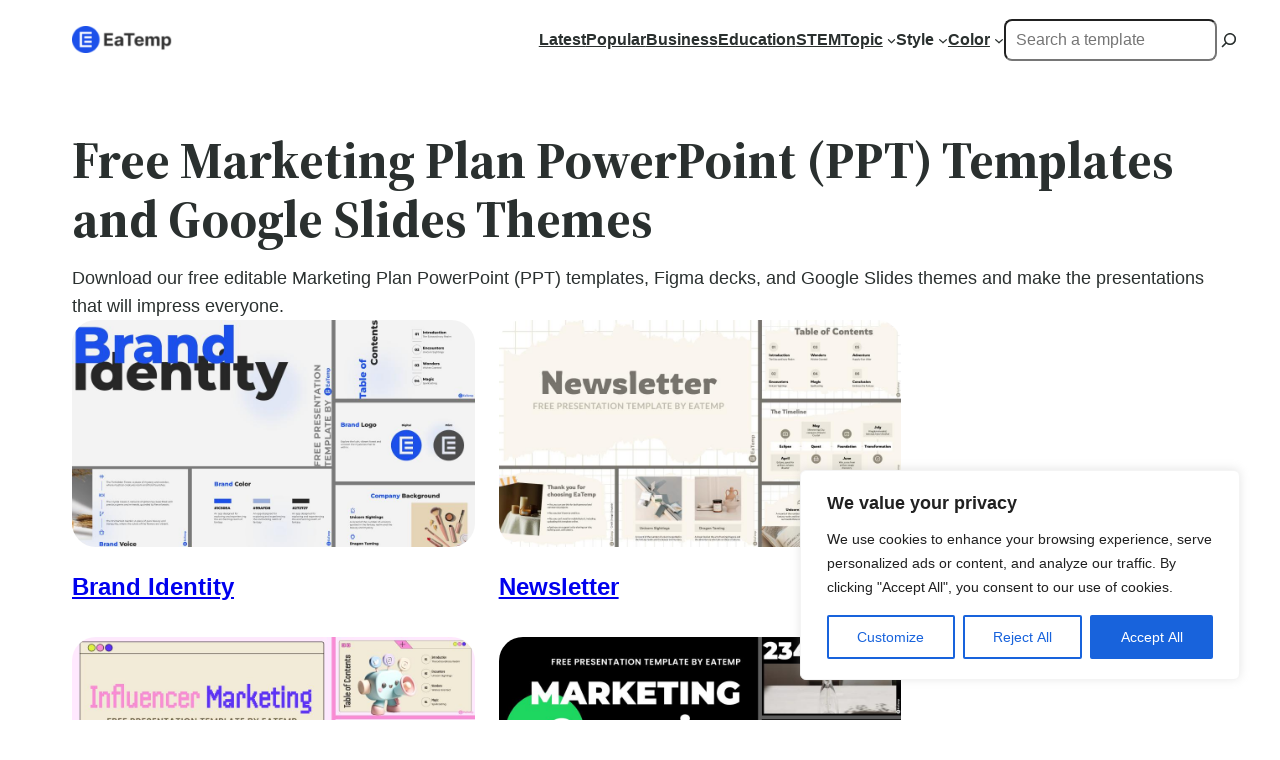

--- FILE ---
content_type: text/html; charset=utf-8
request_url: https://www.google.com/recaptcha/api2/aframe
body_size: 265
content:
<!DOCTYPE HTML><html><head><meta http-equiv="content-type" content="text/html; charset=UTF-8"></head><body><script nonce="JacoypxXH4Zsb1GmTdhfIQ">/** Anti-fraud and anti-abuse applications only. See google.com/recaptcha */ try{var clients={'sodar':'https://pagead2.googlesyndication.com/pagead/sodar?'};window.addEventListener("message",function(a){try{if(a.source===window.parent){var b=JSON.parse(a.data);var c=clients[b['id']];if(c){var d=document.createElement('img');d.src=c+b['params']+'&rc='+(localStorage.getItem("rc::a")?sessionStorage.getItem("rc::b"):"");window.document.body.appendChild(d);sessionStorage.setItem("rc::e",parseInt(sessionStorage.getItem("rc::e")||0)+1);localStorage.setItem("rc::h",'1769414055411');}}}catch(b){}});window.parent.postMessage("_grecaptcha_ready", "*");}catch(b){}</script></body></html>